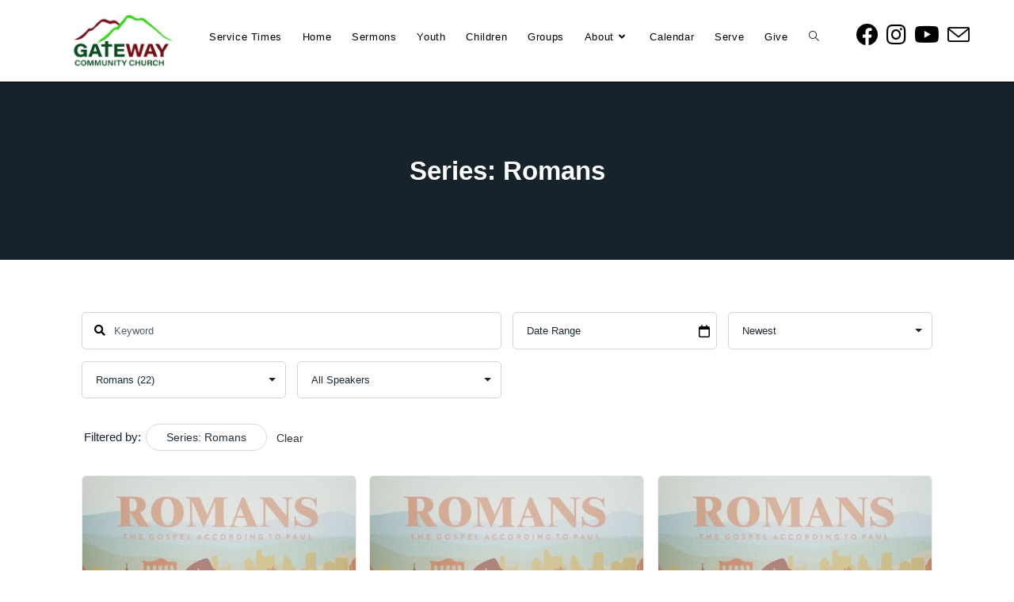

--- FILE ---
content_type: text/html; charset=UTF-8
request_url: https://www.grovelandefc.com/sermons/?sermon_series=romans
body_size: 15293
content:
<!DOCTYPE html><html class="html" lang="en-US"><head><script data-no-optimize="1">var litespeed_docref=sessionStorage.getItem("litespeed_docref");litespeed_docref&&(Object.defineProperty(document,"referrer",{get:function(){return litespeed_docref}}),sessionStorage.removeItem("litespeed_docref"));</script> <meta charset="UTF-8"><link rel="profile" href="https://gmpg.org/xfn/11"><title>Sermons &#8211; GATEWAY Community Church</title><meta name='robots' content='max-image-preview:large' /><style>img:is([sizes="auto" i], [sizes^="auto," i]) { contain-intrinsic-size: 3000px 1500px }</style><meta name="viewport" content="width=device-width, initial-scale=1"><link rel='dns-prefetch' href='//use.fontawesome.com' /><link data-optimized="2" rel="stylesheet" href="https://www.grovelandefc.com/wp-content/litespeed/css/280afb2a50f558cf4c8c64da6a495f81.css?ver=dc5a7" /><style id='wp-block-library-theme-inline-css'>.wp-block-audio :where(figcaption){color:#555;font-size:13px;text-align:center}.is-dark-theme .wp-block-audio :where(figcaption){color:#ffffffa6}.wp-block-audio{margin:0 0 1em}.wp-block-code{border:1px solid #ccc;border-radius:4px;font-family:Menlo,Consolas,monaco,monospace;padding:.8em 1em}.wp-block-embed :where(figcaption){color:#555;font-size:13px;text-align:center}.is-dark-theme .wp-block-embed :where(figcaption){color:#ffffffa6}.wp-block-embed{margin:0 0 1em}.blocks-gallery-caption{color:#555;font-size:13px;text-align:center}.is-dark-theme .blocks-gallery-caption{color:#ffffffa6}:root :where(.wp-block-image figcaption){color:#555;font-size:13px;text-align:center}.is-dark-theme :root :where(.wp-block-image figcaption){color:#ffffffa6}.wp-block-image{margin:0 0 1em}.wp-block-pullquote{border-bottom:4px solid;border-top:4px solid;color:currentColor;margin-bottom:1.75em}.wp-block-pullquote cite,.wp-block-pullquote footer,.wp-block-pullquote__citation{color:currentColor;font-size:.8125em;font-style:normal;text-transform:uppercase}.wp-block-quote{border-left:.25em solid;margin:0 0 1.75em;padding-left:1em}.wp-block-quote cite,.wp-block-quote footer{color:currentColor;font-size:.8125em;font-style:normal;position:relative}.wp-block-quote:where(.has-text-align-right){border-left:none;border-right:.25em solid;padding-left:0;padding-right:1em}.wp-block-quote:where(.has-text-align-center){border:none;padding-left:0}.wp-block-quote.is-large,.wp-block-quote.is-style-large,.wp-block-quote:where(.is-style-plain){border:none}.wp-block-search .wp-block-search__label{font-weight:700}.wp-block-search__button{border:1px solid #ccc;padding:.375em .625em}:where(.wp-block-group.has-background){padding:1.25em 2.375em}.wp-block-separator.has-css-opacity{opacity:.4}.wp-block-separator{border:none;border-bottom:2px solid;margin-left:auto;margin-right:auto}.wp-block-separator.has-alpha-channel-opacity{opacity:1}.wp-block-separator:not(.is-style-wide):not(.is-style-dots){width:100px}.wp-block-separator.has-background:not(.is-style-dots){border-bottom:none;height:1px}.wp-block-separator.has-background:not(.is-style-wide):not(.is-style-dots){height:2px}.wp-block-table{margin:0 0 1em}.wp-block-table td,.wp-block-table th{word-break:normal}.wp-block-table :where(figcaption){color:#555;font-size:13px;text-align:center}.is-dark-theme .wp-block-table :where(figcaption){color:#ffffffa6}.wp-block-video :where(figcaption){color:#555;font-size:13px;text-align:center}.is-dark-theme .wp-block-video :where(figcaption){color:#ffffffa6}.wp-block-video{margin:0 0 1em}:root :where(.wp-block-template-part.has-background){margin-bottom:0;margin-top:0;padding:1.25em 2.375em}</style><style id='classic-theme-styles-inline-css'>/*! This file is auto-generated */
.wp-block-button__link{color:#fff;background-color:#32373c;border-radius:9999px;box-shadow:none;text-decoration:none;padding:calc(.667em + 2px) calc(1.333em + 2px);font-size:1.125em}.wp-block-file__button{background:#32373c;color:#fff;text-decoration:none}</style><style id='powerpress-player-block-style-inline-css'></style><style id='global-styles-inline-css'>:root{--wp--preset--aspect-ratio--square: 1;--wp--preset--aspect-ratio--4-3: 4/3;--wp--preset--aspect-ratio--3-4: 3/4;--wp--preset--aspect-ratio--3-2: 3/2;--wp--preset--aspect-ratio--2-3: 2/3;--wp--preset--aspect-ratio--16-9: 16/9;--wp--preset--aspect-ratio--9-16: 9/16;--wp--preset--color--black: #000000;--wp--preset--color--cyan-bluish-gray: #abb8c3;--wp--preset--color--white: #ffffff;--wp--preset--color--pale-pink: #f78da7;--wp--preset--color--vivid-red: #cf2e2e;--wp--preset--color--luminous-vivid-orange: #ff6900;--wp--preset--color--luminous-vivid-amber: #fcb900;--wp--preset--color--light-green-cyan: #7bdcb5;--wp--preset--color--vivid-green-cyan: #00d084;--wp--preset--color--pale-cyan-blue: #8ed1fc;--wp--preset--color--vivid-cyan-blue: #0693e3;--wp--preset--color--vivid-purple: #9b51e0;--wp--preset--gradient--vivid-cyan-blue-to-vivid-purple: linear-gradient(135deg,rgba(6,147,227,1) 0%,rgb(155,81,224) 100%);--wp--preset--gradient--light-green-cyan-to-vivid-green-cyan: linear-gradient(135deg,rgb(122,220,180) 0%,rgb(0,208,130) 100%);--wp--preset--gradient--luminous-vivid-amber-to-luminous-vivid-orange: linear-gradient(135deg,rgba(252,185,0,1) 0%,rgba(255,105,0,1) 100%);--wp--preset--gradient--luminous-vivid-orange-to-vivid-red: linear-gradient(135deg,rgba(255,105,0,1) 0%,rgb(207,46,46) 100%);--wp--preset--gradient--very-light-gray-to-cyan-bluish-gray: linear-gradient(135deg,rgb(238,238,238) 0%,rgb(169,184,195) 100%);--wp--preset--gradient--cool-to-warm-spectrum: linear-gradient(135deg,rgb(74,234,220) 0%,rgb(151,120,209) 20%,rgb(207,42,186) 40%,rgb(238,44,130) 60%,rgb(251,105,98) 80%,rgb(254,248,76) 100%);--wp--preset--gradient--blush-light-purple: linear-gradient(135deg,rgb(255,206,236) 0%,rgb(152,150,240) 100%);--wp--preset--gradient--blush-bordeaux: linear-gradient(135deg,rgb(254,205,165) 0%,rgb(254,45,45) 50%,rgb(107,0,62) 100%);--wp--preset--gradient--luminous-dusk: linear-gradient(135deg,rgb(255,203,112) 0%,rgb(199,81,192) 50%,rgb(65,88,208) 100%);--wp--preset--gradient--pale-ocean: linear-gradient(135deg,rgb(255,245,203) 0%,rgb(182,227,212) 50%,rgb(51,167,181) 100%);--wp--preset--gradient--electric-grass: linear-gradient(135deg,rgb(202,248,128) 0%,rgb(113,206,126) 100%);--wp--preset--gradient--midnight: linear-gradient(135deg,rgb(2,3,129) 0%,rgb(40,116,252) 100%);--wp--preset--font-size--small: 13px;--wp--preset--font-size--medium: 20px;--wp--preset--font-size--large: 36px;--wp--preset--font-size--x-large: 42px;--wp--preset--spacing--20: 0.44rem;--wp--preset--spacing--30: 0.67rem;--wp--preset--spacing--40: 1rem;--wp--preset--spacing--50: 1.5rem;--wp--preset--spacing--60: 2.25rem;--wp--preset--spacing--70: 3.38rem;--wp--preset--spacing--80: 5.06rem;--wp--preset--shadow--natural: 6px 6px 9px rgba(0, 0, 0, 0.2);--wp--preset--shadow--deep: 12px 12px 50px rgba(0, 0, 0, 0.4);--wp--preset--shadow--sharp: 6px 6px 0px rgba(0, 0, 0, 0.2);--wp--preset--shadow--outlined: 6px 6px 0px -3px rgba(255, 255, 255, 1), 6px 6px rgba(0, 0, 0, 1);--wp--preset--shadow--crisp: 6px 6px 0px rgba(0, 0, 0, 1);}:where(.is-layout-flex){gap: 0.5em;}:where(.is-layout-grid){gap: 0.5em;}body .is-layout-flex{display: flex;}.is-layout-flex{flex-wrap: wrap;align-items: center;}.is-layout-flex > :is(*, div){margin: 0;}body .is-layout-grid{display: grid;}.is-layout-grid > :is(*, div){margin: 0;}:where(.wp-block-columns.is-layout-flex){gap: 2em;}:where(.wp-block-columns.is-layout-grid){gap: 2em;}:where(.wp-block-post-template.is-layout-flex){gap: 1.25em;}:where(.wp-block-post-template.is-layout-grid){gap: 1.25em;}.has-black-color{color: var(--wp--preset--color--black) !important;}.has-cyan-bluish-gray-color{color: var(--wp--preset--color--cyan-bluish-gray) !important;}.has-white-color{color: var(--wp--preset--color--white) !important;}.has-pale-pink-color{color: var(--wp--preset--color--pale-pink) !important;}.has-vivid-red-color{color: var(--wp--preset--color--vivid-red) !important;}.has-luminous-vivid-orange-color{color: var(--wp--preset--color--luminous-vivid-orange) !important;}.has-luminous-vivid-amber-color{color: var(--wp--preset--color--luminous-vivid-amber) !important;}.has-light-green-cyan-color{color: var(--wp--preset--color--light-green-cyan) !important;}.has-vivid-green-cyan-color{color: var(--wp--preset--color--vivid-green-cyan) !important;}.has-pale-cyan-blue-color{color: var(--wp--preset--color--pale-cyan-blue) !important;}.has-vivid-cyan-blue-color{color: var(--wp--preset--color--vivid-cyan-blue) !important;}.has-vivid-purple-color{color: var(--wp--preset--color--vivid-purple) !important;}.has-black-background-color{background-color: var(--wp--preset--color--black) !important;}.has-cyan-bluish-gray-background-color{background-color: var(--wp--preset--color--cyan-bluish-gray) !important;}.has-white-background-color{background-color: var(--wp--preset--color--white) !important;}.has-pale-pink-background-color{background-color: var(--wp--preset--color--pale-pink) !important;}.has-vivid-red-background-color{background-color: var(--wp--preset--color--vivid-red) !important;}.has-luminous-vivid-orange-background-color{background-color: var(--wp--preset--color--luminous-vivid-orange) !important;}.has-luminous-vivid-amber-background-color{background-color: var(--wp--preset--color--luminous-vivid-amber) !important;}.has-light-green-cyan-background-color{background-color: var(--wp--preset--color--light-green-cyan) !important;}.has-vivid-green-cyan-background-color{background-color: var(--wp--preset--color--vivid-green-cyan) !important;}.has-pale-cyan-blue-background-color{background-color: var(--wp--preset--color--pale-cyan-blue) !important;}.has-vivid-cyan-blue-background-color{background-color: var(--wp--preset--color--vivid-cyan-blue) !important;}.has-vivid-purple-background-color{background-color: var(--wp--preset--color--vivid-purple) !important;}.has-black-border-color{border-color: var(--wp--preset--color--black) !important;}.has-cyan-bluish-gray-border-color{border-color: var(--wp--preset--color--cyan-bluish-gray) !important;}.has-white-border-color{border-color: var(--wp--preset--color--white) !important;}.has-pale-pink-border-color{border-color: var(--wp--preset--color--pale-pink) !important;}.has-vivid-red-border-color{border-color: var(--wp--preset--color--vivid-red) !important;}.has-luminous-vivid-orange-border-color{border-color: var(--wp--preset--color--luminous-vivid-orange) !important;}.has-luminous-vivid-amber-border-color{border-color: var(--wp--preset--color--luminous-vivid-amber) !important;}.has-light-green-cyan-border-color{border-color: var(--wp--preset--color--light-green-cyan) !important;}.has-vivid-green-cyan-border-color{border-color: var(--wp--preset--color--vivid-green-cyan) !important;}.has-pale-cyan-blue-border-color{border-color: var(--wp--preset--color--pale-cyan-blue) !important;}.has-vivid-cyan-blue-border-color{border-color: var(--wp--preset--color--vivid-cyan-blue) !important;}.has-vivid-purple-border-color{border-color: var(--wp--preset--color--vivid-purple) !important;}.has-vivid-cyan-blue-to-vivid-purple-gradient-background{background: var(--wp--preset--gradient--vivid-cyan-blue-to-vivid-purple) !important;}.has-light-green-cyan-to-vivid-green-cyan-gradient-background{background: var(--wp--preset--gradient--light-green-cyan-to-vivid-green-cyan) !important;}.has-luminous-vivid-amber-to-luminous-vivid-orange-gradient-background{background: var(--wp--preset--gradient--luminous-vivid-amber-to-luminous-vivid-orange) !important;}.has-luminous-vivid-orange-to-vivid-red-gradient-background{background: var(--wp--preset--gradient--luminous-vivid-orange-to-vivid-red) !important;}.has-very-light-gray-to-cyan-bluish-gray-gradient-background{background: var(--wp--preset--gradient--very-light-gray-to-cyan-bluish-gray) !important;}.has-cool-to-warm-spectrum-gradient-background{background: var(--wp--preset--gradient--cool-to-warm-spectrum) !important;}.has-blush-light-purple-gradient-background{background: var(--wp--preset--gradient--blush-light-purple) !important;}.has-blush-bordeaux-gradient-background{background: var(--wp--preset--gradient--blush-bordeaux) !important;}.has-luminous-dusk-gradient-background{background: var(--wp--preset--gradient--luminous-dusk) !important;}.has-pale-ocean-gradient-background{background: var(--wp--preset--gradient--pale-ocean) !important;}.has-electric-grass-gradient-background{background: var(--wp--preset--gradient--electric-grass) !important;}.has-midnight-gradient-background{background: var(--wp--preset--gradient--midnight) !important;}.has-small-font-size{font-size: var(--wp--preset--font-size--small) !important;}.has-medium-font-size{font-size: var(--wp--preset--font-size--medium) !important;}.has-large-font-size{font-size: var(--wp--preset--font-size--large) !important;}.has-x-large-font-size{font-size: var(--wp--preset--font-size--x-large) !important;}
:where(.wp-block-post-template.is-layout-flex){gap: 1.25em;}:where(.wp-block-post-template.is-layout-grid){gap: 1.25em;}
:where(.wp-block-columns.is-layout-flex){gap: 2em;}:where(.wp-block-columns.is-layout-grid){gap: 2em;}
:root :where(.wp-block-pullquote){font-size: 1.5em;line-height: 1.6;}</style><link rel='stylesheet' id='asp-font-awesome-free-css' href='//use.fontawesome.com/releases/v5.14.0/css/all.css?ver=5.14.0' media='all' /> <script type="litespeed/javascript" data-src="https://www.grovelandefc.com/wp-includes/js/jquery/jquery.min.js" id="jquery-core-js"></script> <link rel="https://api.w.org/" href="https://www.grovelandefc.com/wp-json/" /><meta name="generator" content="WordPress 6.8.3" /><style type="text/css">.sermon-title-holder, .sermon-featured-image {
            display: !important;
        }
    
    
    
            .asp-column1 {
            width: 100%;
            display: block;
            vertical-align: text-top;
        }
        .asp-column2 {
            display: none;
        }
        @media (min-width: 1400px) {
            .asp-column1 {
                padding-left: 25px;
                padding-right: 25px!important;
                width: auto!important;
            }
        }
        @media (min-width: 1200px) and (max-width: 1400px) {
            .asp-column1 {
                padding-left: 25px;
                padding-right: 25px!important;
                width: auto!important;
            }
        }
        @media (min-width: 1100px) and (max-width: 1200px) {
            .asp-column1 {
                padding-left: 25px;
                padding-right: 25px!important;
                width: auto!important;
            }
        }
    
            .sermon-wrapper .sermon-comments {
          	display: block;
          	padding-bottom: 25px;
          	border-bottom: 1px solid #e9e5de;
        }
    
          .sermon-wrapper .sermon-title-holder .sermon-title {
          padding: 10px 0px!important;
          z-index: 1;
          position: relative;
      }
    
    
    @media (max-width: 780px) {
        .sermon-wrapper .sermon-title-holder .sermon-title h1 {
            font-size: 1.5em !important;
            line-height: 1.5em !important;
        }
    }

    
    

    /* Hide Archive Filter */

        .sermon-filter-holder.hide-filter-bar {
        display: none !important;
    }
    

    /* Archive Sermon Title Styling */</style> <script type="text/javascript">function powerpress_pinw(pinw_url){window.open(pinw_url, 'PowerPressPlayer','toolbar=0,status=0,resizable=1,width=460,height=320');	return false;}
                //-->

                // tabnab protection
                window.addEventListener('load', function () {
                    // make all links have rel="noopener noreferrer"
                    document.querySelectorAll('a[target="_blank"]').forEach(link => {
                        link.setAttribute('rel', 'noopener noreferrer');
                    });
                });</script> <meta name="generator" content="Elementor 3.33.1; features: additional_custom_breakpoints; settings: css_print_method-external, google_font-enabled, font_display-auto"><style>.recentcomments a{display:inline !important;padding:0 !important;margin:0 !important;}</style><style>.e-con.e-parent:nth-of-type(n+4):not(.e-lazyloaded):not(.e-no-lazyload),
				.e-con.e-parent:nth-of-type(n+4):not(.e-lazyloaded):not(.e-no-lazyload) * {
					background-image: none !important;
				}
				@media screen and (max-height: 1024px) {
					.e-con.e-parent:nth-of-type(n+3):not(.e-lazyloaded):not(.e-no-lazyload),
					.e-con.e-parent:nth-of-type(n+3):not(.e-lazyloaded):not(.e-no-lazyload) * {
						background-image: none !important;
					}
				}
				@media screen and (max-height: 640px) {
					.e-con.e-parent:nth-of-type(n+2):not(.e-lazyloaded):not(.e-no-lazyload),
					.e-con.e-parent:nth-of-type(n+2):not(.e-lazyloaded):not(.e-no-lazyload) * {
						background-image: none !important;
					}
				}</style><style type="text/css">/* Colors */body .theme-button,body input[type="submit"],body button[type="submit"],body button,body .button,body div.wpforms-container-full .wpforms-form input[type=submit],body div.wpforms-container-full .wpforms-form button[type=submit],body div.wpforms-container-full .wpforms-form .wpforms-page-button,.woocommerce-cart .wp-element-button,.woocommerce-checkout .wp-element-button,.wp-block-button__link{border-color:#ffffff}body .theme-button:hover,body input[type="submit"]:hover,body button[type="submit"]:hover,body button:hover,body .button:hover,body div.wpforms-container-full .wpforms-form input[type=submit]:hover,body div.wpforms-container-full .wpforms-form input[type=submit]:active,body div.wpforms-container-full .wpforms-form button[type=submit]:hover,body div.wpforms-container-full .wpforms-form button[type=submit]:active,body div.wpforms-container-full .wpforms-form .wpforms-page-button:hover,body div.wpforms-container-full .wpforms-form .wpforms-page-button:active,.woocommerce-cart .wp-element-button:hover,.woocommerce-checkout .wp-element-button:hover,.wp-block-button__link:hover{border-color:#ffffff}/* OceanWP Style Settings CSS */.theme-button,input[type="submit"],button[type="submit"],button,.button,body div.wpforms-container-full .wpforms-form input[type=submit],body div.wpforms-container-full .wpforms-form button[type=submit],body div.wpforms-container-full .wpforms-form .wpforms-page-button{border-style:solid}.theme-button,input[type="submit"],button[type="submit"],button,.button,body div.wpforms-container-full .wpforms-form input[type=submit],body div.wpforms-container-full .wpforms-form button[type=submit],body div.wpforms-container-full .wpforms-form .wpforms-page-button{border-width:1px}form input[type="text"],form input[type="password"],form input[type="email"],form input[type="url"],form input[type="date"],form input[type="month"],form input[type="time"],form input[type="datetime"],form input[type="datetime-local"],form input[type="week"],form input[type="number"],form input[type="search"],form input[type="tel"],form input[type="color"],form select,form textarea,.woocommerce .woocommerce-checkout .select2-container--default .select2-selection--single{border-style:solid}body div.wpforms-container-full .wpforms-form input[type=date],body div.wpforms-container-full .wpforms-form input[type=datetime],body div.wpforms-container-full .wpforms-form input[type=datetime-local],body div.wpforms-container-full .wpforms-form input[type=email],body div.wpforms-container-full .wpforms-form input[type=month],body div.wpforms-container-full .wpforms-form input[type=number],body div.wpforms-container-full .wpforms-form input[type=password],body div.wpforms-container-full .wpforms-form input[type=range],body div.wpforms-container-full .wpforms-form input[type=search],body div.wpforms-container-full .wpforms-form input[type=tel],body div.wpforms-container-full .wpforms-form input[type=text],body div.wpforms-container-full .wpforms-form input[type=time],body div.wpforms-container-full .wpforms-form input[type=url],body div.wpforms-container-full .wpforms-form input[type=week],body div.wpforms-container-full .wpforms-form select,body div.wpforms-container-full .wpforms-form textarea{border-style:solid}form input[type="text"],form input[type="password"],form input[type="email"],form input[type="url"],form input[type="date"],form input[type="month"],form input[type="time"],form input[type="datetime"],form input[type="datetime-local"],form input[type="week"],form input[type="number"],form input[type="search"],form input[type="tel"],form input[type="color"],form select,form textarea{border-radius:3px}body div.wpforms-container-full .wpforms-form input[type=date],body div.wpforms-container-full .wpforms-form input[type=datetime],body div.wpforms-container-full .wpforms-form input[type=datetime-local],body div.wpforms-container-full .wpforms-form input[type=email],body div.wpforms-container-full .wpforms-form input[type=month],body div.wpforms-container-full .wpforms-form input[type=number],body div.wpforms-container-full .wpforms-form input[type=password],body div.wpforms-container-full .wpforms-form input[type=range],body div.wpforms-container-full .wpforms-form input[type=search],body div.wpforms-container-full .wpforms-form input[type=tel],body div.wpforms-container-full .wpforms-form input[type=text],body div.wpforms-container-full .wpforms-form input[type=time],body div.wpforms-container-full .wpforms-form input[type=url],body div.wpforms-container-full .wpforms-form input[type=week],body div.wpforms-container-full .wpforms-form select,body div.wpforms-container-full .wpforms-form textarea{border-radius:3px}/* Header */#site-header-inner{padding:10px 0 10px 15px}#site-header.has-header-media .overlay-header-media{background-color:rgba(0,0,0,0.5)}#site-header{border-color:#000000}#site-logo #site-logo-inner a img,#site-header.center-header #site-navigation-wrap .middle-site-logo a img{max-width:152px}#site-header #site-logo #site-logo-inner a img,#site-header.center-header #site-navigation-wrap .middle-site-logo a img{max-height:94px}#site-navigation-wrap .dropdown-menu >li >a{padding:0 13px}#site-navigation-wrap .dropdown-menu >li >a,.oceanwp-mobile-menu-icon a,#searchform-header-replace-close{color:#000000}#site-navigation-wrap .dropdown-menu >li >a .owp-icon use,.oceanwp-mobile-menu-icon a .owp-icon use,#searchform-header-replace-close .owp-icon use{stroke:#000000}#site-navigation-wrap .dropdown-menu >li >a:hover,.oceanwp-mobile-menu-icon a:hover,#searchform-header-replace-close:hover{color:#4aea00}#site-navigation-wrap .dropdown-menu >li >a:hover .owp-icon use,.oceanwp-mobile-menu-icon a:hover .owp-icon use,#searchform-header-replace-close:hover .owp-icon use{stroke:#4aea00}#site-navigation-wrap .dropdown-menu >.current-menu-item >a,#site-navigation-wrap .dropdown-menu >.current-menu-ancestor >a,#site-navigation-wrap .dropdown-menu >.current-menu-item >a:hover,#site-navigation-wrap .dropdown-menu >.current-menu-ancestor >a:hover{color:#000000}#site-navigation-wrap .dropdown-menu >li >a{background-color:#ffffff}.dropdown-menu .sub-menu,#searchform-dropdown,.current-shop-items-dropdown{border-color:#59d600}.dropdown-menu ul li a.menu-link:hover{color:#59d600}.dropdown-menu ul li a.menu-link:hover .owp-icon use{stroke:#59d600}.dropdown-menu ul >.current-menu-item >a.menu-link{color:#000000}.oceanwp-social-menu ul li a,.oceanwp-social-menu .colored ul li a,.oceanwp-social-menu .minimal ul li a,.oceanwp-social-menu .dark ul li a{font-size:28px}.oceanwp-social-menu ul li a .owp-icon,.oceanwp-social-menu .colored ul li a .owp-icon,.oceanwp-social-menu .minimal ul li a .owp-icon,.oceanwp-social-menu .dark ul li a .owp-icon{width:28px;height:28px}.oceanwp-social-menu ul li a{padding:0}.oceanwp-social-menu ul li a{margin:0 5px 0 5px}.oceanwp-social-menu.simple-social ul li a{color:#000000}.oceanwp-social-menu.simple-social ul li a .owp-icon use{stroke:#000000}body .sidr a,body .sidr-class-dropdown-toggle,#mobile-dropdown ul li a,#mobile-dropdown ul li a .dropdown-toggle,#mobile-fullscreen ul li a,#mobile-fullscreen .oceanwp-social-menu.simple-social ul li a{color:#000000}#mobile-fullscreen a.close .close-icon-inner,#mobile-fullscreen a.close .close-icon-inner::after{background-color:#000000}body .sidr a:hover,body .sidr-class-dropdown-toggle:hover,body .sidr-class-dropdown-toggle .fa,body .sidr-class-menu-item-has-children.active >a,body .sidr-class-menu-item-has-children.active >a >.sidr-class-dropdown-toggle,#mobile-dropdown ul li a:hover,#mobile-dropdown ul li a .dropdown-toggle:hover,#mobile-dropdown .menu-item-has-children.active >a,#mobile-dropdown .menu-item-has-children.active >a >.dropdown-toggle,#mobile-fullscreen ul li a:hover,#mobile-fullscreen .oceanwp-social-menu.simple-social ul li a:hover{color:#59d600}#mobile-fullscreen a.close:hover .close-icon-inner,#mobile-fullscreen a.close:hover .close-icon-inner::after{background-color:#59d600}body .sidr-class-mobile-searchform input,#mobile-dropdown #mobile-menu-search form input,#mobile-fullscreen #mobile-search input{border-color:#000000}/* Blog CSS */.single-post.content-max-width #wrap .thumbnail,.single-post.content-max-width #wrap .wp-block-buttons,.single-post.content-max-width #wrap .wp-block-verse,.single-post.content-max-width #wrap .entry-header,.single-post.content-max-width #wrap ul.meta,.single-post.content-max-width #wrap .entry-content p,.single-post.content-max-width #wrap .entry-content h1,.single-post.content-max-width #wrap .entry-content h2,.single-post.content-max-width #wrap .entry-content h3,.single-post.content-max-width #wrap .entry-content h4,.single-post.content-max-width #wrap .entry-content h5,.single-post.content-max-width #wrap .entry-content h6,.single-post.content-max-width #wrap .wp-block-image,.single-post.content-max-width #wrap .wp-block-gallery,.single-post.content-max-width #wrap .wp-block-video,.single-post.content-max-width #wrap .wp-block-quote,.single-post.content-max-width #wrap .wp-block-text-columns,.single-post.content-max-width #wrap .wp-block-code,.single-post.content-max-width #wrap .entry-content ul,.single-post.content-max-width #wrap .entry-content ol,.single-post.content-max-width #wrap .wp-block-cover-text,.single-post.content-max-width #wrap .wp-block-cover,.single-post.content-max-width #wrap .wp-block-columns,.single-post.content-max-width #wrap .post-tags,.single-post.content-max-width #wrap .comments-area,.single-post.content-max-width #wrap .wp-block-embed,#wrap .wp-block-separator.is-style-wide:not(.size-full){max-width:800px}.single-post.content-max-width #wrap .wp-block-image.alignleft,.single-post.content-max-width #wrap .wp-block-image.alignright{max-width:400px}.single-post.content-max-width #wrap .wp-block-image.alignleft{margin-left:calc( 50% - 400px)}.single-post.content-max-width #wrap .wp-block-image.alignright{margin-right:calc( 50% - 400px)}.single-post.content-max-width #wrap .wp-block-embed,.single-post.content-max-width #wrap .wp-block-verse{margin-left:auto;margin-right:auto}.ocean-single-post-header ul.meta-item li a:hover{color:#333333}/* Footer Widgets */#footer-widgets{background-color:#2f4f18}#footer-widgets,#footer-widgets p,#footer-widgets li a:before,#footer-widgets .contact-info-widget span.oceanwp-contact-title,#footer-widgets .recent-posts-date,#footer-widgets .recent-posts-comments,#footer-widgets .widget-recent-posts-icons li .fa{color:#ffffff}#footer-widgets li,#footer-widgets #wp-calendar caption,#footer-widgets #wp-calendar th,#footer-widgets #wp-calendar tbody,#footer-widgets .contact-info-widget i,#footer-widgets .oceanwp-newsletter-form-wrap input[type="email"],#footer-widgets .posts-thumbnails-widget li,#footer-widgets .social-widget li a{border-color:#ffffff}#footer-widgets .contact-info-widget .owp-icon{border-color:#ffffff}#footer-widgets .footer-box a:hover,#footer-widgets a:hover{color:#59d600}/* Footer Copyright */#footer-bottom{padding:8px 0 8px 0}#footer-bottom{background-color:#457a43}/* Typography */body{font-size:16px;line-height:1.8}h1,h2,h3,h4,h5,h6,.theme-heading,.widget-title,.oceanwp-widget-recent-posts-title,.comment-reply-title,.entry-title,.sidebar-box .widget-title{line-height:1.4}h1{font-size:28px;line-height:1.4}h2{font-size:24px;line-height:1.4}h3{font-size:18px;line-height:1.4}h4{font-size:17px;line-height:1.4}h5{font-size:14px;line-height:1.4}h6{font-size:15px;line-height:1.4}.page-header .page-header-title,.page-header.background-image-page-header .page-header-title{font-size:32px;line-height:1.4}.page-header .page-subheading{font-size:15px;line-height:1.8}.site-breadcrumbs,.site-breadcrumbs a{font-size:13px;line-height:1.4}#top-bar-content,#top-bar-social-alt{font-size:12px;line-height:1.8}#site-logo a.site-logo-text{font-size:24px;line-height:1.8}.dropdown-menu ul li a.menu-link,#site-header.full_screen-header .fs-dropdown-menu ul.sub-menu li a{font-size:12px;line-height:1.2;letter-spacing:.6px}.sidr-class-dropdown-menu li a,a.sidr-class-toggle-sidr-close,#mobile-dropdown ul li a,body #mobile-fullscreen ul li a{font-size:15px;line-height:1.8}.blog-entry.post .blog-entry-header .entry-title a{font-size:24px;line-height:1.4}.ocean-single-post-header .single-post-title{font-size:34px;line-height:1.4;letter-spacing:.6px}.ocean-single-post-header ul.meta-item li,.ocean-single-post-header ul.meta-item li a{font-size:13px;line-height:1.4;letter-spacing:.6px}.ocean-single-post-header .post-author-name,.ocean-single-post-header .post-author-name a{font-size:14px;line-height:1.4;letter-spacing:.6px}.ocean-single-post-header .post-author-description{font-size:12px;line-height:1.4;letter-spacing:.6px}.single-post .entry-title{line-height:1.4;letter-spacing:.6px}.single-post ul.meta li,.single-post ul.meta li a{font-size:14px;line-height:1.4;letter-spacing:.6px}.sidebar-box .widget-title,.sidebar-box.widget_block .wp-block-heading{font-size:13px;line-height:1;letter-spacing:1px}#footer-widgets .footer-box .widget-title{font-size:13px;line-height:1;letter-spacing:1px}#footer-bottom #copyright{font-size:14px;line-height:1}#footer-bottom #footer-bottom-menu{font-size:12px;line-height:1}.woocommerce-store-notice.demo_store{line-height:2;letter-spacing:1.5px}.demo_store .woocommerce-store-notice__dismiss-link{line-height:2;letter-spacing:1.5px}.woocommerce ul.products li.product li.title h2,.woocommerce ul.products li.product li.title a{font-size:14px;line-height:1.5}.woocommerce ul.products li.product li.category,.woocommerce ul.products li.product li.category a{font-size:12px;line-height:1}.woocommerce ul.products li.product .price{font-size:18px;line-height:1}.woocommerce ul.products li.product .button,.woocommerce ul.products li.product .product-inner .added_to_cart{font-size:12px;line-height:1.5;letter-spacing:1px}.woocommerce ul.products li.owp-woo-cond-notice span,.woocommerce ul.products li.owp-woo-cond-notice a{font-size:16px;line-height:1;letter-spacing:1px;font-weight:600;text-transform:capitalize}.woocommerce div.product .product_title{font-size:24px;line-height:1.4;letter-spacing:.6px}.woocommerce div.product p.price{font-size:36px;line-height:1}.woocommerce .owp-btn-normal .summary form button.button,.woocommerce .owp-btn-big .summary form button.button,.woocommerce .owp-btn-very-big .summary form button.button{font-size:12px;line-height:1.5;letter-spacing:1px;text-transform:uppercase}.woocommerce div.owp-woo-single-cond-notice span,.woocommerce div.owp-woo-single-cond-notice a{font-size:18px;line-height:2;letter-spacing:1.5px;font-weight:600;text-transform:capitalize}.ocean-preloader--active .preloader-after-content{font-size:20px;line-height:1.8;letter-spacing:.6px}</style></head><body class="archive post-type-archive post-type-archive-sermons wp-custom-logo wp-embed-responsive wp-theme-oceanwp oceanwp-theme dropdown-mobile default-breakpoint has-sidebar content-right-sidebar page-header-disabled has-breadcrumbs elementor-default elementor-kit-10" itemscope="itemscope" itemtype="https://schema.org/WebPage"><div id="outer-wrap" class="site clr"><a class="skip-link screen-reader-text" href="#main">Skip to content</a><div id="wrap" class="clr"><header id="site-header" class="minimal-header has-social left-menu clr" data-height="74" itemscope="itemscope" itemtype="https://schema.org/WPHeader" role="banner"><div id="site-header-inner" class="clr container"><div id="site-logo" class="clr" itemscope itemtype="https://schema.org/Brand" ><div id="site-logo-inner" class="clr"><a href="https://www.grovelandefc.com/" class="custom-logo-link" rel="home"><img data-lazyloaded="1" src="[data-uri]" fetchpriority="high" width="1242" height="678" data-src="https://www.grovelandefc.com/wp-content/uploads/2024/10/cropped-GCC-Logo-Final.jpg" class="custom-logo" alt="GATEWAY Community Church" decoding="async" data-srcset="https://www.grovelandefc.com/wp-content/uploads/2024/10/cropped-GCC-Logo-Final.jpg 1242w, https://www.grovelandefc.com/wp-content/uploads/2024/10/cropped-GCC-Logo-Final-300x164.jpg 300w, https://www.grovelandefc.com/wp-content/uploads/2024/10/cropped-GCC-Logo-Final-1024x559.jpg 1024w, https://www.grovelandefc.com/wp-content/uploads/2024/10/cropped-GCC-Logo-Final-768x419.jpg 768w" data-sizes="(max-width: 1242px) 100vw, 1242px" /></a></div></div><div class="oceanwp-social-menu clr simple-social"><div class="social-menu-inner clr"><ul aria-label="Social links"><li class="oceanwp-facebook"><a href="https://www.facebook.com/search/top?q=groveland%20evangelical%20free%20church" aria-label="Facebook" target="_self" ><i class=" fab fa-facebook" aria-hidden="true" role="img"></i></a></li><li class="oceanwp-instagram"><a href="https://www.instagram.com/foundation95321" aria-label="Instagram" target="_self" ><i class=" fab fa-instagram" aria-hidden="true" role="img"></i></a></li><li class="oceanwp-youtube"><a href="https://www.youtube.com/@grovelandevangelicalfreech2059" aria-label="Youtube" target="_self" ><i class=" fab fa-youtube" aria-hidden="true" role="img"></i></a></li><li class="oceanwp-email"><a href="mailto:g&#114;&#111;v&#101;&#108;&#97;&#110;&#100;e&#102;&#99;&#64;&#103;&#109;ai&#108;.&#99;&#111;&#109;" aria-label="Send email (opens in your application)" target="_self"><i class=" icon-envelope" aria-hidden="true" role="img"></i></a></li></ul></div></div><div id="site-navigation-wrap" class="clr"><nav id="site-navigation" class="navigation main-navigation clr" itemscope="itemscope" itemtype="https://schema.org/SiteNavigationElement" role="navigation" ><ul id="menu-main-menu" class="main-menu dropdown-menu sf-menu"><li id="menu-item-32" class="menu-item menu-item-type-post_type menu-item-object-page menu-item-32"><a href="https://www.grovelandefc.com/services/" class="menu-link"><span class="text-wrap">Service Times</span></a></li><li id="menu-item-37" class="menu-item menu-item-type-post_type menu-item-object-page menu-item-home menu-item-37"><a href="https://www.grovelandefc.com/" class="menu-link"><span class="text-wrap">Home</span></a></li><li id="menu-item-398" class="menu-item menu-item-type-custom menu-item-object-custom menu-item-398"><a href="https://www.grovelandefc.com/sermons/" class="menu-link"><span class="text-wrap">Sermons</span></a></li><li id="menu-item-1091" class="menu-item menu-item-type-post_type menu-item-object-page menu-item-1091"><a href="https://www.grovelandefc.com/youth/" class="menu-link"><span class="text-wrap">Youth</span></a></li><li id="menu-item-1090" class="menu-item menu-item-type-post_type menu-item-object-page menu-item-1090"><a href="https://www.grovelandefc.com/children/" class="menu-link"><span class="text-wrap">Children</span></a></li><li id="menu-item-387" class="menu-item menu-item-type-post_type menu-item-object-page menu-item-387"><a href="https://www.grovelandefc.com/connect/" class="menu-link"><span class="text-wrap">Groups</span></a></li><li id="menu-item-33" class="menu-item menu-item-type-post_type menu-item-object-page menu-item-has-children dropdown menu-item-33"><a href="https://www.grovelandefc.com/about-us/" class="menu-link"><span class="text-wrap">About<i class="nav-arrow fa fa-angle-down" aria-hidden="true" role="img"></i></span></a><ul class="sub-menu"><li id="menu-item-35" class="menu-item menu-item-type-post_type menu-item-object-page menu-item-35"><a href="https://www.grovelandefc.com/leadership/" class="menu-link"><span class="text-wrap">Staff/Elders/Trustees</span></a></li><li id="menu-item-795" class="menu-item menu-item-type-post_type menu-item-object-page menu-item-795"><a href="https://www.grovelandefc.com/vision-mission-beliefs/" class="menu-link"><span class="text-wrap">Vision/Mission/Beliefs</span></a></li><li id="menu-item-849" class="menu-item menu-item-type-post_type menu-item-object-page menu-item-849"><a href="https://www.grovelandefc.com/history/" class="menu-link"><span class="text-wrap">History</span></a></li></ul></li><li id="menu-item-1537" class="menu-item menu-item-type-post_type menu-item-object-page menu-item-1537"><a href="https://www.grovelandefc.com/calendar/" class="menu-link"><span class="text-wrap">Calendar</span></a></li><li id="menu-item-1838" class="menu-item menu-item-type-post_type menu-item-object-page menu-item-1838"><a href="https://www.grovelandefc.com/serve/" class="menu-link"><span class="text-wrap">Serve</span></a></li><li id="menu-item-1410" class="menu-item menu-item-type-post_type menu-item-object-page menu-item-1410"><a href="https://www.grovelandefc.com/give/" class="menu-link"><span class="text-wrap">Give</span></a></li><li class="search-toggle-li" ><a href="https://www.grovelandefc.com/#" class="site-search-toggle search-dropdown-toggle"><span class="screen-reader-text">Toggle website search</span><i class=" icon-magnifier" aria-hidden="true" role="img"></i></a></li></ul><div id="searchform-dropdown" class="header-searchform-wrap clr" ><form aria-label="Search this website" role="search" method="get" class="searchform" action="https://www.grovelandefc.com/">
<input aria-label="Insert search query" type="search" id="ocean-search-form-1" class="field" autocomplete="off" placeholder="Search" name="s"></form></div></nav></div><div class="oceanwp-mobile-menu-icon clr mobile-right">
<a href="https://www.grovelandefc.com/#mobile-menu-toggle" class="mobile-menu"  aria-label="Mobile Menu">
<i class="fa fa-bars" aria-hidden="true"></i>
<span class="oceanwp-text">Menu</span>
<span class="oceanwp-close-text">Close</span>
</a></div></div><div id="mobile-dropdown" class="clr" ><nav class="clr has-social" itemscope="itemscope" itemtype="https://schema.org/SiteNavigationElement"><ul id="menu-main-menu-1" class="menu"><li class="menu-item menu-item-type-post_type menu-item-object-page menu-item-32"><a href="https://www.grovelandefc.com/services/">Service Times</a></li><li class="menu-item menu-item-type-post_type menu-item-object-page menu-item-home menu-item-37"><a href="https://www.grovelandefc.com/">Home</a></li><li class="menu-item menu-item-type-custom menu-item-object-custom menu-item-398"><a href="https://www.grovelandefc.com/sermons/">Sermons</a></li><li class="menu-item menu-item-type-post_type menu-item-object-page menu-item-1091"><a href="https://www.grovelandefc.com/youth/">Youth</a></li><li class="menu-item menu-item-type-post_type menu-item-object-page menu-item-1090"><a href="https://www.grovelandefc.com/children/">Children</a></li><li class="menu-item menu-item-type-post_type menu-item-object-page menu-item-387"><a href="https://www.grovelandefc.com/connect/">Groups</a></li><li class="menu-item menu-item-type-post_type menu-item-object-page menu-item-has-children menu-item-33"><a href="https://www.grovelandefc.com/about-us/">About</a><ul class="sub-menu"><li class="menu-item menu-item-type-post_type menu-item-object-page menu-item-35"><a href="https://www.grovelandefc.com/leadership/">Staff/Elders/Trustees</a></li><li class="menu-item menu-item-type-post_type menu-item-object-page menu-item-795"><a href="https://www.grovelandefc.com/vision-mission-beliefs/">Vision/Mission/Beliefs</a></li><li class="menu-item menu-item-type-post_type menu-item-object-page menu-item-849"><a href="https://www.grovelandefc.com/history/">History</a></li></ul></li><li class="menu-item menu-item-type-post_type menu-item-object-page menu-item-1537"><a href="https://www.grovelandefc.com/calendar/">Calendar</a></li><li class="menu-item menu-item-type-post_type menu-item-object-page menu-item-1838"><a href="https://www.grovelandefc.com/serve/">Serve</a></li><li class="menu-item menu-item-type-post_type menu-item-object-page menu-item-1410"><a href="https://www.grovelandefc.com/give/">Give</a></li><li class="search-toggle-li" ><a href="https://www.grovelandefc.com/#" class="site-search-toggle search-dropdown-toggle"><span class="screen-reader-text">Toggle website search</span><i class=" icon-magnifier" aria-hidden="true" role="img"></i></a></li></ul><div class="oceanwp-social-menu clr simple-social"><div class="social-menu-inner clr"><ul aria-label="Social links"><li class="oceanwp-facebook"><a href="https://www.facebook.com/search/top?q=groveland%20evangelical%20free%20church" aria-label="Facebook" target="_self" ><i class=" fab fa-facebook" aria-hidden="true" role="img"></i></a></li><li class="oceanwp-instagram"><a href="https://www.instagram.com/foundation95321" aria-label="Instagram" target="_self" ><i class=" fab fa-instagram" aria-hidden="true" role="img"></i></a></li><li class="oceanwp-youtube"><a href="https://www.youtube.com/@grovelandevangelicalfreech2059" aria-label="Youtube" target="_self" ><i class=" fab fa-youtube" aria-hidden="true" role="img"></i></a></li><li class="oceanwp-email"><a href="mailto:g&#114;&#111;velandef&#99;&#64;&#103;&#109;&#97;&#105;&#108;.co&#109;" aria-label="Send email (opens in your application)" target="_self"><i class=" icon-envelope" aria-hidden="true" role="img"></i></a></li></ul></div></div><div id="mobile-menu-search" class="clr"><form aria-label="Search this website" method="get" action="https://www.grovelandefc.com/" class="mobile-searchform">
<input aria-label="Insert search query" value="" class="field" id="ocean-mobile-search-2" type="search" name="s" autocomplete="off" placeholder="Search" />
<button aria-label="Submit search" type="submit" class="searchform-submit">
<i class=" icon-magnifier" aria-hidden="true" role="img"></i>		</button></form></div></nav></div></header><main id="main" class="site-main clr"  role="main"><div class="sermon-wrapper "><div class="sermon-title-holder"><div class="sermon-featured-image"><div class="sermon-title"><h1>Series: Romans</h1></div></div></div><div class="sermon-container"><div class="sermon-container_inner"><div class="asp-archive-container" data-state="idle" data-asp-pagination="default"><div class="asp-archive-ajax-scrollto"><div class='sermon-filter-holder show-filter-bar'><form class='asp-archive-filter'><div class="sermon-search-container">
<input id="asp-search-field" type="text" class="asp-filter-search" placeholder="Keyword" value="" name="s" /></div><div class="sermon-field-container sermon-date-container"><input class="asp-filter-date" type="text" name="sermon_dates" placeholder="Date Range"  autocomplete="off"></div><div class="sermon-field-container order-container">
<select name="order" class="asp-filter-order"><option value='DESC'>Newest</option><option value='ASC'>Oldest</option>            </select></div><div class='sermon-field-container series-container'><select name='sermon_series' class='asp-filter-series'><option value="">All Series</option><option  value='adult-teen-challenge'>Adult Teen Challenge (1)</option><option  value='advent'>Advent (9)</option><option  value='compassion-international'>Compassion International (1)</option><option  value='discipleship'>Discipleship (5)</option><option  value='ephesians'>Ephesians (9)</option><option  value='ethics'>Ethics (6)</option><option  value='go-fishing'>Go Fishing (2)</option><option  value='god-money'>God &amp; Money (4)</option><option  value='gospel-of-mark'>Gospel of Mark (16)</option><option  value='heroes-of-the-bible'>Heroes Of The Bible (5)</option><option  value='holy-spirit'>Holy Spirit (4)</option><option  value='how-to-be-rich'>How To Be Rich (3)</option><option  value='james'>James (12)</option><option  value='philippians'>Philippians (8)</option><option  value='prophecy-signs-of-christs-return'>Prophecy: Signs Of Christ's Return (6)</option><option  value='resurrection-passion-week'>Resurrection Passion Week (3)</option> selected='selected'<option  selected='selected' value='romans'>Romans (22)</option><option  value='ruth'>Ruth (5)</option><option  value='stewardship'>Stewardship (3)</option><option  value='the-lack-family'>The Lack Family (1)</option><option  value='the-lords-prayer'>The Lord's Prayer (3)</option><option  value='the-story-of-jesus'>The Story of Jesus (4)</option><option  value='what-did-jesus-ask'>What Did Jesus Ask (9)</option><option  value='why-was-jesus-born'>Why Was Jesus Born? (3)</option></select></div><div class='sermon-field-container speaker-container'><select name='sermon_speaker' class='asp-filter-speaker'><option value="">All Speakers</option><option value='alan-dagg'>Alan Dagg (2)</option><option value='bob-carroll'>Bob Carroll (2)</option><option value='bob-kandels'>Bob Kandels (153)</option><option value='chad-dudycha'>Chad Dudycha (1)</option><option value='derek-maxson'>Derek Maxson (1)</option><option value='don-felts'>Don Felts (1)</option><option value='doug-field'>Doug Field (2)</option><option value='jackson-pierce'>Jackson Pierce (2)</option><option value='jim-hanna'>Jim Hanna (1)</option><option value='jim-jessup'>Jim Jessup (4)</option><option value='mark-rathe'>Mark Rathe (6)</option><option value='scott-lack'>Scott Lack (1)</option><option value='steve-morton'>Steve Morton (1)</option><option value='tim-jacobs'>Tim Jacobs (1)</option><option value='tom-radanovich'>Tom Radanovich (7)</option><option value='tom-radanovich-youth'>Tom Radanovich &amp; Youth (3)</option></select></div></form></div><div class="asp-criteria-box-wrapper"><div class="asp-criteria-box"><p class="asp-selected-title">Filtered by:</p><p class='asp-selected-series'>
Series:
Romans</p>
<a class="asp-clear-filter-criteria" href="https://www.grovelandefc.com/sermons/" target="_self">Clear</a></div></div><div class="asp-details-top-holder"></div></div><ul class="sermon-archive-holder sermon-archive-wrapper" data-asp-archive-layout="grid-view"><li class='sermon-archive-single' ><a class="semon-thumbnail-link" itemprop="url" href="https://www.grovelandefc.com/sermons/daily-discipleship/" target="" title=""><div class='sermon-thumbnail'>
<img data-lazyloaded="1" src="[data-uri]" loading="lazy" width="1024" height="610" data-src="https://www.grovelandefc.com/wp-content/uploads/2023/01/Romans3-1024x610.jpg" class="attachment-large size-large wp-post-image" alt="Daily Discipleship &#8211; TECHNICAL DIFFICULTIES" loading="lazy" decoding="async" data-srcset="https://www.grovelandefc.com/wp-content/uploads/2023/01/Romans3-1024x610.jpg 1024w, https://www.grovelandefc.com/wp-content/uploads/2023/01/Romans3-300x179.jpg 300w, https://www.grovelandefc.com/wp-content/uploads/2023/01/Romans3-768x457.jpg 768w, https://www.grovelandefc.com/wp-content/uploads/2023/01/Romans3-1536x914.jpg 1536w, https://www.grovelandefc.com/wp-content/uploads/2023/01/Romans3.jpg 1762w" data-sizes="auto, (max-width: 1024px) 100vw, 1024px" /></div>
</a><div class='sermon-media'><div class='preached-date'><p>August 6, 2023</p></div><div class='sermon-series'><p>Series:
<a href='https://www.grovelandefc.com/sermons/?sermon_series=romans'>Romans</a></p></div></div><div class="sermon-title"><h2><a itemprop="url" href="https://www.grovelandefc.com/sermons/daily-discipleship/" target=""
title="Daily Discipleship &#8211; TECHNICAL DIFFICULTIES">Daily Discipleship &#8211; TECHNICAL DIFFICULTIES</a></h2></div><div class="sermon-archive-details"><div class='sermon-speaker'><p>
Speaker:
<a href='https://www.grovelandefc.com/sermons/?sermon_speaker=bob-kandels'>Bob Kandels</a></p></div></div><div class='sermon-master-content'><p><p>Romans 14:15-20</p></p></div></li><li class='sermon-archive-single' ><a class="semon-thumbnail-link" itemprop="url" href="https://www.grovelandefc.com/sermons/the-problem-of-nitpicking/" target="" title=""><div class='sermon-thumbnail'>
<img data-lazyloaded="1" src="[data-uri]" width="1024" height="610" data-src="https://www.grovelandefc.com/wp-content/uploads/2023/01/Romans3-1024x610.jpg" class="attachment-large size-large wp-post-image" alt="The Problem Of Nitpicking" loading="lazy" decoding="async" data-srcset="https://www.grovelandefc.com/wp-content/uploads/2023/01/Romans3-1024x610.jpg 1024w, https://www.grovelandefc.com/wp-content/uploads/2023/01/Romans3-300x179.jpg 300w, https://www.grovelandefc.com/wp-content/uploads/2023/01/Romans3-768x457.jpg 768w, https://www.grovelandefc.com/wp-content/uploads/2023/01/Romans3-1536x914.jpg 1536w, https://www.grovelandefc.com/wp-content/uploads/2023/01/Romans3.jpg 1762w" data-sizes="auto, (max-width: 1024px) 100vw, 1024px" /></div>
</a><div class='sermon-media'><div class='preached-date'><p>July 30, 2023</p></div><div class='sermon-series'><p>Series:
<a href='https://www.grovelandefc.com/sermons/?sermon_series=romans'>Romans</a></p></div></div><div class="sermon-title"><h2><a itemprop="url" href="https://www.grovelandefc.com/sermons/the-problem-of-nitpicking/" target=""
title="The Problem Of Nitpicking">The Problem Of Nitpicking</a></h2></div><div class="sermon-archive-details"><div class='sermon-speaker'><p>
Speaker:
<a href='https://www.grovelandefc.com/sermons/?sermon_speaker=bob-kandels'>Bob Kandels</a></p></div></div><div class='sermon-master-content'><p><p>Romans 14:5-12</p></p></div></li><li class='sermon-archive-single' ><a class="semon-thumbnail-link" itemprop="url" href="https://www.grovelandefc.com/sermons/what-is-godly-purpose/" target="" title=""><div class='sermon-thumbnail'>
<img data-lazyloaded="1" src="[data-uri]" width="1024" height="610" data-src="https://www.grovelandefc.com/wp-content/uploads/2023/01/Romans3-1024x610.jpg" class="attachment-large size-large wp-post-image" alt="What Is Godly Purpose" loading="lazy" decoding="async" data-srcset="https://www.grovelandefc.com/wp-content/uploads/2023/01/Romans3-1024x610.jpg 1024w, https://www.grovelandefc.com/wp-content/uploads/2023/01/Romans3-300x179.jpg 300w, https://www.grovelandefc.com/wp-content/uploads/2023/01/Romans3-768x457.jpg 768w, https://www.grovelandefc.com/wp-content/uploads/2023/01/Romans3-1536x914.jpg 1536w, https://www.grovelandefc.com/wp-content/uploads/2023/01/Romans3.jpg 1762w" data-sizes="auto, (max-width: 1024px) 100vw, 1024px" /></div>
</a><div class='sermon-media'><div class='preached-date'><p>July 23, 2023</p></div><div class='sermon-series'><p>Series:
<a href='https://www.grovelandefc.com/sermons/?sermon_series=romans'>Romans</a></p></div></div><div class="sermon-title"><h2><a itemprop="url" href="https://www.grovelandefc.com/sermons/what-is-godly-purpose/" target=""
title="What Is Godly Purpose">What Is Godly Purpose</a></h2></div><div class="sermon-archive-details"><div class='sermon-speaker'><p>
Speaker:
<a href='https://www.grovelandefc.com/sermons/?sermon_speaker=bob-kandels'>Bob Kandels</a></p></div></div><div class='sermon-master-content'><p><p>Romans 13:11-14</p></p></div></li><li class='sermon-archive-single' ><a class="semon-thumbnail-link" itemprop="url" href="https://www.grovelandefc.com/sermons/god-government/" target="" title=""><div class='sermon-thumbnail'>
<img data-lazyloaded="1" src="[data-uri]" width="1024" height="610" data-src="https://www.grovelandefc.com/wp-content/uploads/2023/01/Romans3-1024x610.jpg" class="attachment-large size-large wp-post-image" alt="God &#038; Government" loading="lazy" decoding="async" data-srcset="https://www.grovelandefc.com/wp-content/uploads/2023/01/Romans3-1024x610.jpg 1024w, https://www.grovelandefc.com/wp-content/uploads/2023/01/Romans3-300x179.jpg 300w, https://www.grovelandefc.com/wp-content/uploads/2023/01/Romans3-768x457.jpg 768w, https://www.grovelandefc.com/wp-content/uploads/2023/01/Romans3-1536x914.jpg 1536w, https://www.grovelandefc.com/wp-content/uploads/2023/01/Romans3.jpg 1762w" data-sizes="auto, (max-width: 1024px) 100vw, 1024px" /></div>
</a><div class='sermon-media'><div class='preached-date'><p>July 16, 2023</p></div><div class='sermon-series'><p>Series:
<a href='https://www.grovelandefc.com/sermons/?sermon_series=romans'>Romans</a></p></div></div><div class="sermon-title"><h2><a itemprop="url" href="https://www.grovelandefc.com/sermons/god-government/" target=""
title="God &#038; Government">God &#038; Government</a></h2></div><div class="sermon-archive-details"><div class='sermon-speaker'><p>
Speaker:
<a href='https://www.grovelandefc.com/sermons/?sermon_speaker=bob-kandels'>Bob Kandels</a></p></div></div><div class='sermon-master-content'><p><p>Romans 13:1-7</p></p></div></li><li class='sermon-archive-single' ><a class="semon-thumbnail-link" itemprop="url" href="https://www.grovelandefc.com/sermons/the-daily-life-of-godly-love/" target="" title=""><div class='sermon-thumbnail'>
<img data-lazyloaded="1" src="[data-uri]" width="1024" height="610" data-src="https://www.grovelandefc.com/wp-content/uploads/2023/01/Romans3-1024x610.jpg" class="attachment-large size-large wp-post-image" alt="The Daily Life Of Godly Love" loading="lazy" decoding="async" data-srcset="https://www.grovelandefc.com/wp-content/uploads/2023/01/Romans3-1024x610.jpg 1024w, https://www.grovelandefc.com/wp-content/uploads/2023/01/Romans3-300x179.jpg 300w, https://www.grovelandefc.com/wp-content/uploads/2023/01/Romans3-768x457.jpg 768w, https://www.grovelandefc.com/wp-content/uploads/2023/01/Romans3-1536x914.jpg 1536w, https://www.grovelandefc.com/wp-content/uploads/2023/01/Romans3.jpg 1762w" data-sizes="auto, (max-width: 1024px) 100vw, 1024px" /></div>
</a><div class='sermon-media'><div class='preached-date'><p>July 9, 2023</p></div><div class='sermon-series'><p>Series:
<a href='https://www.grovelandefc.com/sermons/?sermon_series=romans'>Romans</a></p></div></div><div class="sermon-title"><h2><a itemprop="url" href="https://www.grovelandefc.com/sermons/the-daily-life-of-godly-love/" target=""
title="The Daily Life Of Godly Love">The Daily Life Of Godly Love</a></h2></div><div class="sermon-archive-details"><div class='sermon-speaker'><p>
Speaker:
<a href='https://www.grovelandefc.com/sermons/?sermon_speaker=bob-kandels'>Bob Kandels</a></p></div></div><div class='sermon-master-content'><p><p>Romans 12:9-16</p></p></div></li><li class='sermon-archive-single' ><a class="semon-thumbnail-link" itemprop="url" href="https://www.grovelandefc.com/sermons/living-in-the-everyday-life/" target="" title=""><div class='sermon-thumbnail'>
<img data-lazyloaded="1" src="[data-uri]" width="1024" height="610" data-src="https://www.grovelandefc.com/wp-content/uploads/2023/01/Romans3-1024x610.jpg" class="attachment-large size-large wp-post-image" alt="Living In The Everyday Life" loading="lazy" decoding="async" data-srcset="https://www.grovelandefc.com/wp-content/uploads/2023/01/Romans3-1024x610.jpg 1024w, https://www.grovelandefc.com/wp-content/uploads/2023/01/Romans3-300x179.jpg 300w, https://www.grovelandefc.com/wp-content/uploads/2023/01/Romans3-768x457.jpg 768w, https://www.grovelandefc.com/wp-content/uploads/2023/01/Romans3-1536x914.jpg 1536w, https://www.grovelandefc.com/wp-content/uploads/2023/01/Romans3.jpg 1762w" data-sizes="auto, (max-width: 1024px) 100vw, 1024px" /></div>
</a><div class='sermon-media'><div class='preached-date'><p>June 18, 2023</p></div><div class='sermon-series'><p>Series:
<a href='https://www.grovelandefc.com/sermons/?sermon_series=romans'>Romans</a></p></div></div><div class="sermon-title"><h2><a itemprop="url" href="https://www.grovelandefc.com/sermons/living-in-the-everyday-life/" target=""
title="Living In The Everyday Life">Living In The Everyday Life</a></h2></div><div class="sermon-archive-details"><div class='sermon-speaker'><p>
Speaker:
<a href='https://www.grovelandefc.com/sermons/?sermon_speaker=bob-kandels'>Bob Kandels</a></p></div></div><div class='sermon-master-content'><p><p>Romans 12:1-8</p></p></div></li><li class='sermon-archive-single' ><a class="semon-thumbnail-link" itemprop="url" href="https://www.grovelandefc.com/sermons/god-never-gives-up/" target="" title=""><div class='sermon-thumbnail'>
<img data-lazyloaded="1" src="[data-uri]" width="1024" height="610" data-src="https://www.grovelandefc.com/wp-content/uploads/2023/01/Romans3-1024x610.jpg" class="attachment-large size-large wp-post-image" alt="God Never Gives Up" loading="lazy" decoding="async" data-srcset="https://www.grovelandefc.com/wp-content/uploads/2023/01/Romans3-1024x610.jpg 1024w, https://www.grovelandefc.com/wp-content/uploads/2023/01/Romans3-300x179.jpg 300w, https://www.grovelandefc.com/wp-content/uploads/2023/01/Romans3-768x457.jpg 768w, https://www.grovelandefc.com/wp-content/uploads/2023/01/Romans3-1536x914.jpg 1536w, https://www.grovelandefc.com/wp-content/uploads/2023/01/Romans3.jpg 1762w" data-sizes="auto, (max-width: 1024px) 100vw, 1024px" /></div>
</a><div class='sermon-media'><div class='preached-date'><p>June 11, 2023</p></div><div class='sermon-series'><p>Series:
<a href='https://www.grovelandefc.com/sermons/?sermon_series=romans'>Romans</a></p></div></div><div class="sermon-title"><h2><a itemprop="url" href="https://www.grovelandefc.com/sermons/god-never-gives-up/" target=""
title="God Never Gives Up">God Never Gives Up</a></h2></div><div class="sermon-archive-details"><div class='sermon-speaker'><p>
Speaker:
<a href='https://www.grovelandefc.com/sermons/?sermon_speaker=bob-kandels'>Bob Kandels</a></p></div></div><div class='sermon-master-content'><p><p>Romans 11:25-32</p></p></div></li><li class='sermon-archive-single' ><a class="semon-thumbnail-link" itemprop="url" href="https://www.grovelandefc.com/sermons/how-do-i-express-my-faith/" target="" title=""><div class='sermon-thumbnail'>
<img data-lazyloaded="1" src="[data-uri]" width="1024" height="610" data-src="https://www.grovelandefc.com/wp-content/uploads/2023/01/Romans3-1024x610.jpg" class="attachment-large size-large wp-post-image" alt="How Do I Express My Faith" loading="lazy" decoding="async" data-srcset="https://www.grovelandefc.com/wp-content/uploads/2023/01/Romans3-1024x610.jpg 1024w, https://www.grovelandefc.com/wp-content/uploads/2023/01/Romans3-300x179.jpg 300w, https://www.grovelandefc.com/wp-content/uploads/2023/01/Romans3-768x457.jpg 768w, https://www.grovelandefc.com/wp-content/uploads/2023/01/Romans3-1536x914.jpg 1536w, https://www.grovelandefc.com/wp-content/uploads/2023/01/Romans3.jpg 1762w" data-sizes="auto, (max-width: 1024px) 100vw, 1024px" /></div>
</a><div class='sermon-media'><div class='preached-date'><p>June 4, 2023</p></div><div class='sermon-series'><p>Series:
<a href='https://www.grovelandefc.com/sermons/?sermon_series=romans'>Romans</a></p></div></div><div class="sermon-title"><h2><a itemprop="url" href="https://www.grovelandefc.com/sermons/how-do-i-express-my-faith/" target=""
title="How Do I Express My Faith">How Do I Express My Faith</a></h2></div><div class="sermon-archive-details"><div class='sermon-speaker'><p>
Speaker:
<a href='https://www.grovelandefc.com/sermons/?sermon_speaker=bob-kandels'>Bob Kandels</a></p></div></div><div class='sermon-master-content'><p><p>Romans 10:16-21</p></p></div></li><li class='sermon-archive-single' ><a class="semon-thumbnail-link" itemprop="url" href="https://www.grovelandefc.com/sermons/how-to-live-in-truth/" target="" title=""><div class='sermon-thumbnail'>
<img data-lazyloaded="1" src="[data-uri]" width="1024" height="610" data-src="https://www.grovelandefc.com/wp-content/uploads/2023/01/Romans3-1024x610.jpg" class="attachment-large size-large wp-post-image" alt="How To Live In Truth" loading="lazy" decoding="async" data-srcset="https://www.grovelandefc.com/wp-content/uploads/2023/01/Romans3-1024x610.jpg 1024w, https://www.grovelandefc.com/wp-content/uploads/2023/01/Romans3-300x179.jpg 300w, https://www.grovelandefc.com/wp-content/uploads/2023/01/Romans3-768x457.jpg 768w, https://www.grovelandefc.com/wp-content/uploads/2023/01/Romans3-1536x914.jpg 1536w, https://www.grovelandefc.com/wp-content/uploads/2023/01/Romans3.jpg 1762w" data-sizes="auto, (max-width: 1024px) 100vw, 1024px" /></div>
</a><div class='sermon-media'><div class='preached-date'><p>May 28, 2023</p></div><div class='sermon-series'><p>Series:
<a href='https://www.grovelandefc.com/sermons/?sermon_series=romans'>Romans</a></p></div></div><div class="sermon-title"><h2><a itemprop="url" href="https://www.grovelandefc.com/sermons/how-to-live-in-truth/" target=""
title="How To Live In Truth">How To Live In Truth</a></h2></div><div class="sermon-archive-details"><div class='sermon-speaker'><p>
Speaker:
<a href='https://www.grovelandefc.com/sermons/?sermon_speaker=bob-kandels'>Bob Kandels</a></p></div></div><div class='sermon-master-content'><p><p>Romans 10:5-13</p></p></div></li></ul><div class="asp-loading-indicator"><div class="asp-lds-dual-ring-load"></div></div><div class="asp-pagination-wrapper"><div class="asp-sermon-pagination"><ul><li class="active"><a data-asp-page="1" href="https://www.grovelandefc.com/sermons/?sermon_series=romans">1</a></li><li><a data-asp-page="2" href="https://www.grovelandefc.com/sermons/page/2/?sermon_series=romans">2</a></li><li><a data-asp-page="3" href="https://www.grovelandefc.com/sermons/page/3/?sermon_series=romans">3</a></li><li><a data-asp-page="2" href="https://www.grovelandefc.com/sermons/page/2/?sermon_series=romans">Next<i class='fas fa-chevron-right asp-next-icon'></i></a></li></ul></div></div></div></div></div></div></main><footer id="footer" class="site-footer" itemscope="itemscope" itemtype="https://schema.org/WPFooter" role="contentinfo"><div id="footer-inner" class="clr"><div id="footer-widgets" class="oceanwp-row clr"><div class="footer-widgets-inner container"><div class="footer-box span_1_of_4 col col-1"></div><div class="footer-box span_1_of_4 col col-2"><div id="ocean_contact_info-2" class="footer-widget widget-oceanwp-contact-info clr"><h4 class="widget-title">Contact Info</h4><ul class="contact-info-widget default"><li class="address"><i class=" icon-location-pin" aria-hidden="true" role="img"></i><div class="oceanwp-info-wrap"><span class="oceanwp-contact-title">Address:</span><span class="oceanwp-contact-text">19172 Ferretti Rd, Groveland, CA 95321</span></div></li><li class="phone"><i class=" icon-phone" aria-hidden="true" role="img"></i><div class="oceanwp-info-wrap"><span class="oceanwp-contact-title">Phone:</span><a href="tel:tel:2099627131"><span class="oceanwp-contact-text">(209) 962-7131</span></a><span class="screen-reader-text">Opens in your application</span></div></li></ul></div></div><div class="footer-box span_1_of_4 col col-3 "></div><div class="footer-box span_1_of_4 col col-4"><div id="text-2" class="footer-widget widget_text clr"><h4 class="widget-title">Office Hours</h4><div class="textwidget"><p>Tuesday through Thursday<br />
10:00 &#8211; 2:30</p><p>As ministry sometimes takes us out of<br />
the office, please call in advance to<br />
make sure someone is here.</p></div></div></div></div></div><div id="footer-bottom" class="clr no-footer-nav"><div id="footer-bottom-inner" class="container clr"><div id="copyright" class="clr" role="contentinfo">
Copyright 2019 GATEWAY Community Church</div></div></div></div></footer></div></div><a aria-label="Scroll to the top of the page" href="#" id="scroll-top" class="scroll-top-right"><i class=" fa fa-angle-up" aria-hidden="true" role="img"></i></a> <script type="speculationrules">{"prefetch":[{"source":"document","where":{"and":[{"href_matches":"\/*"},{"not":{"href_matches":["\/wp-*.php","\/wp-admin\/*","\/wp-content\/uploads\/*","\/wp-content\/*","\/wp-content\/plugins\/*","\/wp-content\/themes\/oceanwp\/*","\/*\\?(.+)"]}},{"not":{"selector_matches":"a[rel~=\"nofollow\"]"}},{"not":{"selector_matches":".no-prefetch, .no-prefetch a"}}]},"eagerness":"conservative"}]}</script> <script type="litespeed/javascript">const lazyloadRunObserver=()=>{const lazyloadBackgrounds=document.querySelectorAll(`.e-con.e-parent:not(.e-lazyloaded)`);const lazyloadBackgroundObserver=new IntersectionObserver((entries)=>{entries.forEach((entry)=>{if(entry.isIntersecting){let lazyloadBackground=entry.target;if(lazyloadBackground){lazyloadBackground.classList.add('e-lazyloaded')}
lazyloadBackgroundObserver.unobserve(entry.target)}})},{rootMargin:'200px 0px 200px 0px'});lazyloadBackgrounds.forEach((lazyloadBackground)=>{lazyloadBackgroundObserver.observe(lazyloadBackground)})};const events=['DOMContentLiteSpeedLoaded','elementor/lazyload/observe',];events.forEach((event)=>{document.addEventListener(event,lazyloadRunObserver)})</script> <script id="oceanwp-main-js-extra" type="litespeed/javascript">var oceanwpLocalize={"nonce":"d91cc7a965","isRTL":"","menuSearchStyle":"drop_down","mobileMenuSearchStyle":"disabled","sidrSource":null,"sidrDisplace":"1","sidrSide":"left","sidrDropdownTarget":"link","verticalHeaderTarget":"link","customScrollOffset":"0","customSelects":".woocommerce-ordering .orderby, #dropdown_product_cat, .widget_categories select, .widget_archive select, .single-product .variations_form .variations select","loadMoreLoadingText":"Loading...","ajax_url":"https:\/\/www.grovelandefc.com\/wp-admin\/admin-ajax.php","oe_mc_wpnonce":"c6affeae07"}</script> <script id="flickr-widget-script-js-extra" type="litespeed/javascript">var flickrWidgetParams={"widgets":[]}</script> <script id="asp-frontend-javascript-js-extra" type="litespeed/javascript">var asp_ajax={"url":"https:\/\/www.grovelandefc.com\/wp-admin\/admin-ajax.php"}</script> <script data-no-optimize="1">window.lazyLoadOptions=Object.assign({},{threshold:300},window.lazyLoadOptions||{});!function(t,e){"object"==typeof exports&&"undefined"!=typeof module?module.exports=e():"function"==typeof define&&define.amd?define(e):(t="undefined"!=typeof globalThis?globalThis:t||self).LazyLoad=e()}(this,function(){"use strict";function e(){return(e=Object.assign||function(t){for(var e=1;e<arguments.length;e++){var n,a=arguments[e];for(n in a)Object.prototype.hasOwnProperty.call(a,n)&&(t[n]=a[n])}return t}).apply(this,arguments)}function o(t){return e({},at,t)}function l(t,e){return t.getAttribute(gt+e)}function c(t){return l(t,vt)}function s(t,e){return function(t,e,n){e=gt+e;null!==n?t.setAttribute(e,n):t.removeAttribute(e)}(t,vt,e)}function i(t){return s(t,null),0}function r(t){return null===c(t)}function u(t){return c(t)===_t}function d(t,e,n,a){t&&(void 0===a?void 0===n?t(e):t(e,n):t(e,n,a))}function f(t,e){et?t.classList.add(e):t.className+=(t.className?" ":"")+e}function _(t,e){et?t.classList.remove(e):t.className=t.className.replace(new RegExp("(^|\\s+)"+e+"(\\s+|$)")," ").replace(/^\s+/,"").replace(/\s+$/,"")}function g(t){return t.llTempImage}function v(t,e){!e||(e=e._observer)&&e.unobserve(t)}function b(t,e){t&&(t.loadingCount+=e)}function p(t,e){t&&(t.toLoadCount=e)}function n(t){for(var e,n=[],a=0;e=t.children[a];a+=1)"SOURCE"===e.tagName&&n.push(e);return n}function h(t,e){(t=t.parentNode)&&"PICTURE"===t.tagName&&n(t).forEach(e)}function a(t,e){n(t).forEach(e)}function m(t){return!!t[lt]}function E(t){return t[lt]}function I(t){return delete t[lt]}function y(e,t){var n;m(e)||(n={},t.forEach(function(t){n[t]=e.getAttribute(t)}),e[lt]=n)}function L(a,t){var o;m(a)&&(o=E(a),t.forEach(function(t){var e,n;e=a,(t=o[n=t])?e.setAttribute(n,t):e.removeAttribute(n)}))}function k(t,e,n){f(t,e.class_loading),s(t,st),n&&(b(n,1),d(e.callback_loading,t,n))}function A(t,e,n){n&&t.setAttribute(e,n)}function O(t,e){A(t,rt,l(t,e.data_sizes)),A(t,it,l(t,e.data_srcset)),A(t,ot,l(t,e.data_src))}function w(t,e,n){var a=l(t,e.data_bg_multi),o=l(t,e.data_bg_multi_hidpi);(a=nt&&o?o:a)&&(t.style.backgroundImage=a,n=n,f(t=t,(e=e).class_applied),s(t,dt),n&&(e.unobserve_completed&&v(t,e),d(e.callback_applied,t,n)))}function x(t,e){!e||0<e.loadingCount||0<e.toLoadCount||d(t.callback_finish,e)}function M(t,e,n){t.addEventListener(e,n),t.llEvLisnrs[e]=n}function N(t){return!!t.llEvLisnrs}function z(t){if(N(t)){var e,n,a=t.llEvLisnrs;for(e in a){var o=a[e];n=e,o=o,t.removeEventListener(n,o)}delete t.llEvLisnrs}}function C(t,e,n){var a;delete t.llTempImage,b(n,-1),(a=n)&&--a.toLoadCount,_(t,e.class_loading),e.unobserve_completed&&v(t,n)}function R(i,r,c){var l=g(i)||i;N(l)||function(t,e,n){N(t)||(t.llEvLisnrs={});var a="VIDEO"===t.tagName?"loadeddata":"load";M(t,a,e),M(t,"error",n)}(l,function(t){var e,n,a,o;n=r,a=c,o=u(e=i),C(e,n,a),f(e,n.class_loaded),s(e,ut),d(n.callback_loaded,e,a),o||x(n,a),z(l)},function(t){var e,n,a,o;n=r,a=c,o=u(e=i),C(e,n,a),f(e,n.class_error),s(e,ft),d(n.callback_error,e,a),o||x(n,a),z(l)})}function T(t,e,n){var a,o,i,r,c;t.llTempImage=document.createElement("IMG"),R(t,e,n),m(c=t)||(c[lt]={backgroundImage:c.style.backgroundImage}),i=n,r=l(a=t,(o=e).data_bg),c=l(a,o.data_bg_hidpi),(r=nt&&c?c:r)&&(a.style.backgroundImage='url("'.concat(r,'")'),g(a).setAttribute(ot,r),k(a,o,i)),w(t,e,n)}function G(t,e,n){var a;R(t,e,n),a=e,e=n,(t=Et[(n=t).tagName])&&(t(n,a),k(n,a,e))}function D(t,e,n){var a;a=t,(-1<It.indexOf(a.tagName)?G:T)(t,e,n)}function S(t,e,n){var a;t.setAttribute("loading","lazy"),R(t,e,n),a=e,(e=Et[(n=t).tagName])&&e(n,a),s(t,_t)}function V(t){t.removeAttribute(ot),t.removeAttribute(it),t.removeAttribute(rt)}function j(t){h(t,function(t){L(t,mt)}),L(t,mt)}function F(t){var e;(e=yt[t.tagName])?e(t):m(e=t)&&(t=E(e),e.style.backgroundImage=t.backgroundImage)}function P(t,e){var n;F(t),n=e,r(e=t)||u(e)||(_(e,n.class_entered),_(e,n.class_exited),_(e,n.class_applied),_(e,n.class_loading),_(e,n.class_loaded),_(e,n.class_error)),i(t),I(t)}function U(t,e,n,a){var o;n.cancel_on_exit&&(c(t)!==st||"IMG"===t.tagName&&(z(t),h(o=t,function(t){V(t)}),V(o),j(t),_(t,n.class_loading),b(a,-1),i(t),d(n.callback_cancel,t,e,a)))}function $(t,e,n,a){var o,i,r=(i=t,0<=bt.indexOf(c(i)));s(t,"entered"),f(t,n.class_entered),_(t,n.class_exited),o=t,i=a,n.unobserve_entered&&v(o,i),d(n.callback_enter,t,e,a),r||D(t,n,a)}function q(t){return t.use_native&&"loading"in HTMLImageElement.prototype}function H(t,o,i){t.forEach(function(t){return(a=t).isIntersecting||0<a.intersectionRatio?$(t.target,t,o,i):(e=t.target,n=t,a=o,t=i,void(r(e)||(f(e,a.class_exited),U(e,n,a,t),d(a.callback_exit,e,n,t))));var e,n,a})}function B(e,n){var t;tt&&!q(e)&&(n._observer=new IntersectionObserver(function(t){H(t,e,n)},{root:(t=e).container===document?null:t.container,rootMargin:t.thresholds||t.threshold+"px"}))}function J(t){return Array.prototype.slice.call(t)}function K(t){return t.container.querySelectorAll(t.elements_selector)}function Q(t){return c(t)===ft}function W(t,e){return e=t||K(e),J(e).filter(r)}function X(e,t){var n;(n=K(e),J(n).filter(Q)).forEach(function(t){_(t,e.class_error),i(t)}),t.update()}function t(t,e){var n,a,t=o(t);this._settings=t,this.loadingCount=0,B(t,this),n=t,a=this,Y&&window.addEventListener("online",function(){X(n,a)}),this.update(e)}var Y="undefined"!=typeof window,Z=Y&&!("onscroll"in window)||"undefined"!=typeof navigator&&/(gle|ing|ro)bot|crawl|spider/i.test(navigator.userAgent),tt=Y&&"IntersectionObserver"in window,et=Y&&"classList"in document.createElement("p"),nt=Y&&1<window.devicePixelRatio,at={elements_selector:".lazy",container:Z||Y?document:null,threshold:300,thresholds:null,data_src:"src",data_srcset:"srcset",data_sizes:"sizes",data_bg:"bg",data_bg_hidpi:"bg-hidpi",data_bg_multi:"bg-multi",data_bg_multi_hidpi:"bg-multi-hidpi",data_poster:"poster",class_applied:"applied",class_loading:"litespeed-loading",class_loaded:"litespeed-loaded",class_error:"error",class_entered:"entered",class_exited:"exited",unobserve_completed:!0,unobserve_entered:!1,cancel_on_exit:!0,callback_enter:null,callback_exit:null,callback_applied:null,callback_loading:null,callback_loaded:null,callback_error:null,callback_finish:null,callback_cancel:null,use_native:!1},ot="src",it="srcset",rt="sizes",ct="poster",lt="llOriginalAttrs",st="loading",ut="loaded",dt="applied",ft="error",_t="native",gt="data-",vt="ll-status",bt=[st,ut,dt,ft],pt=[ot],ht=[ot,ct],mt=[ot,it,rt],Et={IMG:function(t,e){h(t,function(t){y(t,mt),O(t,e)}),y(t,mt),O(t,e)},IFRAME:function(t,e){y(t,pt),A(t,ot,l(t,e.data_src))},VIDEO:function(t,e){a(t,function(t){y(t,pt),A(t,ot,l(t,e.data_src))}),y(t,ht),A(t,ct,l(t,e.data_poster)),A(t,ot,l(t,e.data_src)),t.load()}},It=["IMG","IFRAME","VIDEO"],yt={IMG:j,IFRAME:function(t){L(t,pt)},VIDEO:function(t){a(t,function(t){L(t,pt)}),L(t,ht),t.load()}},Lt=["IMG","IFRAME","VIDEO"];return t.prototype={update:function(t){var e,n,a,o=this._settings,i=W(t,o);{if(p(this,i.length),!Z&&tt)return q(o)?(e=o,n=this,i.forEach(function(t){-1!==Lt.indexOf(t.tagName)&&S(t,e,n)}),void p(n,0)):(t=this._observer,o=i,t.disconnect(),a=t,void o.forEach(function(t){a.observe(t)}));this.loadAll(i)}},destroy:function(){this._observer&&this._observer.disconnect(),K(this._settings).forEach(function(t){I(t)}),delete this._observer,delete this._settings,delete this.loadingCount,delete this.toLoadCount},loadAll:function(t){var e=this,n=this._settings;W(t,n).forEach(function(t){v(t,e),D(t,n,e)})},restoreAll:function(){var e=this._settings;K(e).forEach(function(t){P(t,e)})}},t.load=function(t,e){e=o(e);D(t,e)},t.resetStatus=function(t){i(t)},t}),function(t,e){"use strict";function n(){e.body.classList.add("litespeed_lazyloaded")}function a(){console.log("[LiteSpeed] Start Lazy Load"),o=new LazyLoad(Object.assign({},t.lazyLoadOptions||{},{elements_selector:"[data-lazyloaded]",callback_finish:n})),i=function(){o.update()},t.MutationObserver&&new MutationObserver(i).observe(e.documentElement,{childList:!0,subtree:!0,attributes:!0})}var o,i;t.addEventListener?t.addEventListener("load",a,!1):t.attachEvent("onload",a)}(window,document);</script><script data-no-optimize="1">window.litespeed_ui_events=window.litespeed_ui_events||["mouseover","click","keydown","wheel","touchmove","touchstart"];var urlCreator=window.URL||window.webkitURL;function litespeed_load_delayed_js_force(){console.log("[LiteSpeed] Start Load JS Delayed"),litespeed_ui_events.forEach(e=>{window.removeEventListener(e,litespeed_load_delayed_js_force,{passive:!0})}),document.querySelectorAll("iframe[data-litespeed-src]").forEach(e=>{e.setAttribute("src",e.getAttribute("data-litespeed-src"))}),"loading"==document.readyState?window.addEventListener("DOMContentLoaded",litespeed_load_delayed_js):litespeed_load_delayed_js()}litespeed_ui_events.forEach(e=>{window.addEventListener(e,litespeed_load_delayed_js_force,{passive:!0})});async function litespeed_load_delayed_js(){let t=[];for(var d in document.querySelectorAll('script[type="litespeed/javascript"]').forEach(e=>{t.push(e)}),t)await new Promise(e=>litespeed_load_one(t[d],e));document.dispatchEvent(new Event("DOMContentLiteSpeedLoaded")),window.dispatchEvent(new Event("DOMContentLiteSpeedLoaded"))}function litespeed_load_one(t,e){console.log("[LiteSpeed] Load ",t);var d=document.createElement("script");d.addEventListener("load",e),d.addEventListener("error",e),t.getAttributeNames().forEach(e=>{"type"!=e&&d.setAttribute("data-src"==e?"src":e,t.getAttribute(e))});let a=!(d.type="text/javascript");!d.src&&t.textContent&&(d.src=litespeed_inline2src(t.textContent),a=!0),t.after(d),t.remove(),a&&e()}function litespeed_inline2src(t){try{var d=urlCreator.createObjectURL(new Blob([t.replace(/^(?:<!--)?(.*?)(?:-->)?$/gm,"$1")],{type:"text/javascript"}))}catch(e){d="data:text/javascript;base64,"+btoa(t.replace(/^(?:<!--)?(.*?)(?:-->)?$/gm,"$1"))}return d}</script><script data-no-optimize="1">var litespeed_vary=document.cookie.replace(/(?:(?:^|.*;\s*)_lscache_vary\s*\=\s*([^;]*).*$)|^.*$/,"");litespeed_vary||fetch("/wp-content/plugins/litespeed-cache/guest.vary.php",{method:"POST",cache:"no-cache",redirect:"follow"}).then(e=>e.json()).then(e=>{console.log(e),e.hasOwnProperty("reload")&&"yes"==e.reload&&(sessionStorage.setItem("litespeed_docref",document.referrer),window.location.reload(!0))});</script><script data-optimized="1" type="litespeed/javascript" data-src="https://www.grovelandefc.com/wp-content/litespeed/js/28d11216538c4c3a20d264de7cff2a16.js?ver=dc5a7"></script></body></html>
<!-- Page optimized by LiteSpeed Cache @2025-11-19 13:38:45 -->

<!-- Page cached by LiteSpeed Cache 7.6.2 on 2025-11-19 13:38:45 -->
<!-- Guest Mode -->
<!-- QUIC.cloud UCSS in queue -->